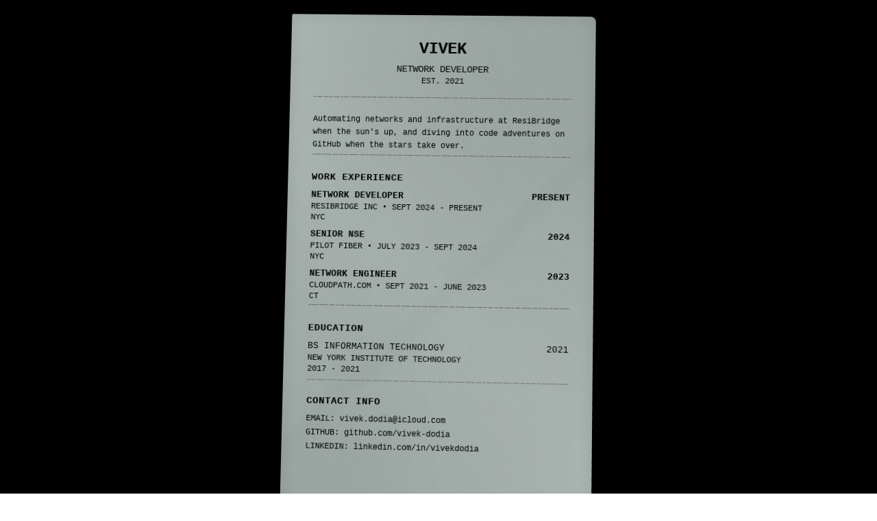

--- FILE ---
content_type: text/html; charset=utf-8
request_url: https://vivek.engineer/
body_size: 3091
content:
<!DOCTYPE html><html lang="en"><head><meta charSet="utf-8"/><meta name="viewport" content="width=device-width, initial-scale=1"/><link rel="stylesheet" href="/_next/static/css/050e7a5d1ee632e2.css" data-precedence="next"/><link rel="preload" as="script" fetchPriority="low" href="/_next/static/chunks/webpack-6a1aee58141369eb.js"/><script src="/_next/static/chunks/1acdb12c-fb020c0edad8afe8.js" async=""></script><script src="/_next/static/chunks/575-6dd934bedd24d022.js" async=""></script><script src="/_next/static/chunks/main-app-c84b469885cfc6be.js" async=""></script><script src="/_next/static/chunks/app/page-094c43b06eac6f25.js" async=""></script><title>vivek.engineer</title><script src="/_next/static/chunks/polyfills-42372ed130431b0a.js" noModule=""></script></head><body><div class="min-h-screen bg-black p-4 flex items-center justify-center"><div class="receipt-container"><div class="receipt"><div class="text-center mb-4 "><h1 class="text-2xl font-bold mb-1">VIVEK</h1><p class="text-sm">NETWORK DEVELOPER</p><p class="text-xs">EST. 2021</p></div><div class="dashed-line " style="animation-delay:0.3s"></div><div class="receipt-section " style="animation-delay:0.5s"><p class="text-xs leading-relaxed">Automating networks and infrastructure at ResiBridge when the sun&#x27;s up, and diving into code adventures on GitHub when the stars take over.</p></div><div class="dashed-line " style="animation-delay:0.7s"></div><div class="receipt-section " style="animation-delay:0.9s"><h2 class="font-bold mb-2">WORK EXPERIENCE</h2><div class="space-y-2"><div><div class="flex justify-between font-bold"><span>NETWORK DEVELOPER</span><span>PRESENT</span></div><div class="text-xs">RESIBRIDGE INC • SEPT 2024 - PRESENT</div><div class="text-xs">NYC</div></div><div><div class="flex justify-between font-bold"><span>SENIOR NSE</span><span>2024</span></div><div class="text-xs">PILOT FIBER • JULY 2023 - SEPT 2024</div><div class="text-xs">NYC</div></div><div><div class="flex justify-between font-bold"><span>NETWORK ENGINEER</span><span>2023</span></div><div class="text-xs">CLOUDPATH.COM • SEPT 2021 - JUNE 2023</div><div class="text-xs">CT</div></div></div></div><div class="dashed-line " style="animation-delay:1.3s"></div><div class="receipt-section " style="animation-delay:1.5s"><h2 class="font-bold mb-2">EDUCATION</h2><div><div class="flex justify-between"><span>BS INFORMATION TECHNOLOGY</span><span>2021</span></div><div class="text-xs">NEW YORK INSTITUTE OF TECHNOLOGY</div><div class="text-xs">2017 - 2021</div></div></div><div class="dashed-line " style="animation-delay:1.7s"></div><div class="receipt-section " style="animation-delay:1.9s"><h2 class="font-bold mb-2">CONTACT INFO</h2><div class="space-y-1 text-xs"><div>EMAIL: vivek.dodia@icloud.com</div><div>GITHUB: github.com/vivek-dodia</div><div>LINKEDIN: linkedin.com/in/vivekdodia</div></div></div><div class="dashed-line " style="animation-delay:2.1s"></div><div class="text-center mt-4 " style="animation-delay:2.3s"><p class="text-xs mb-2">THANK YOU FOR YOUR CONSIDERATION!</p><p class="text-xs">HAVE A GREAT DAY!</p><div class="mt-3 text-xs"><p>RECEIPT #: NET-2024-001</p><p>REF: PORTFOLIO-HIRE-VIVEK</p></div></div><div class="barcode mt-4 " style="animation-delay:2.5s"><div class="barcode-lines"><div class="barcode-line" style="height:17.204394478117962px"></div><div class="barcode-line" style="height:12.858914502874024px"></div><div class="barcode-line" style="height:11.943660679373206px"></div><div class="barcode-line" style="height:21.121105422547373px"></div><div class="barcode-line" style="height:14.658979597575055px"></div><div class="barcode-line" style="height:18.33743303328155px"></div><div class="barcode-line" style="height:27.66702818894985px"></div><div class="barcode-line" style="height:15.32968234864728px"></div><div class="barcode-line" style="height:28.5209901169167px"></div><div class="barcode-line" style="height:10.823380086931262px"></div><div class="barcode-line" style="height:14.161901053680271px"></div><div class="barcode-line" style="height:17.555404598612327px"></div><div class="barcode-line" style="height:10.673192417524895px"></div><div class="barcode-line" style="height:29.156104597311007px"></div><div class="barcode-line" style="height:23.22279055542335px"></div><div class="barcode-line" style="height:29.561232682930378px"></div><div class="barcode-line" style="height:16.24022272406598px"></div><div class="barcode-line" style="height:15.733962029647763px"></div><div class="barcode-line" style="height:10.813126683444034px"></div><div class="barcode-line" style="height:27.45379832012153px"></div><div class="barcode-line" style="height:21.73118177016378px"></div><div class="barcode-line" style="height:16.914718316480318px"></div><div class="barcode-line" style="height:20.82240645002932px"></div><div class="barcode-line" style="height:20.212229049793272px"></div><div class="barcode-line" style="height:27.650990280070253px"></div><div class="barcode-line" style="height:21.61024801221757px"></div><div class="barcode-line" style="height:11.613453345652598px"></div><div class="barcode-line" style="height:16.12060977505289px"></div><div class="barcode-line" style="height:18.57351116150175px"></div><div class="barcode-line" style="height:25.96991762109692px"></div><div class="barcode-line" style="height:18.160297364390626px"></div><div class="barcode-line" style="height:27.05834744734725px"></div><div class="barcode-line" style="height:21.072033043744256px"></div><div class="barcode-line" style="height:25.67134528857116px"></div><div class="barcode-line" style="height:25.40547967071758px"></div><div class="barcode-line" style="height:18.943094013949935px"></div><div class="barcode-line" style="height:24.98634584812156px"></div><div class="barcode-line" style="height:15.810986829853718px"></div><div class="barcode-line" style="height:10.839447966317572px"></div><div class="barcode-line" style="height:13.993691091942036px"></div><div class="barcode-line" style="height:14.089534412805712px"></div><div class="barcode-line" style="height:16.307619437388606px"></div><div class="barcode-line" style="height:24.167449043145474px"></div><div class="barcode-line" style="height:22.416385365844906px"></div><div class="barcode-line" style="height:24.97476238832853px"></div><div class="barcode-line" style="height:10.402686934861705px"></div><div class="barcode-line" style="height:12.452556248103889px"></div><div class="barcode-line" style="height:11.105914305839807px"></div><div class="barcode-line" style="height:22.839688557225294px"></div><div class="barcode-line" style="height:13.849560275871706px"></div></div></div></div></div></div><script src="/_next/static/chunks/webpack-6a1aee58141369eb.js" async=""></script><script>(self.__next_f=self.__next_f||[]).push([0])</script><script>self.__next_f.push([1,"1:\"$Sreact.fragment\"\n2:I[6012,[],\"\"]\n3:I[3690,[],\"\"]\n4:I[4777,[],\"ClientPageRoot\"]\n5:I[9157,[\"974\",\"static/chunks/app/page-094c43b06eac6f25.js\"],\"default\"]\n8:I[6236,[],\"OutletBoundary\"]\nb:I[6236,[],\"ViewportBoundary\"]\nd:I[6236,[],\"MetadataBoundary\"]\nf:I[2691,[],\"\"]\n:HL[\"/_next/static/css/050e7a5d1ee632e2.css\",\"style\"]\n"])</script><script>self.__next_f.push([1,"0:{\"P\":null,\"b\":\"7L5pOhyOlyLCbRzXeoFhM\",\"p\":\"\",\"c\":[\"\",\"\"],\"i\":false,\"f\":[[[\"\",{\"children\":[\"__PAGE__\",{}]},\"$undefined\",\"$undefined\",true],[\"\",[\"$\",\"$1\",\"c\",{\"children\":[[[\"$\",\"link\",\"0\",{\"rel\":\"stylesheet\",\"href\":\"/_next/static/css/050e7a5d1ee632e2.css\",\"precedence\":\"next\",\"crossOrigin\":\"$undefined\",\"nonce\":\"$undefined\"}]],[\"$\",\"html\",null,{\"lang\":\"en\",\"children\":[\"$\",\"body\",null,{\"children\":[\"$\",\"$L2\",null,{\"parallelRouterKey\":\"children\",\"error\":\"$undefined\",\"errorStyles\":\"$undefined\",\"errorScripts\":\"$undefined\",\"template\":[\"$\",\"$L3\",null,{}],\"templateStyles\":\"$undefined\",\"templateScripts\":\"$undefined\",\"notFound\":[[[\"$\",\"title\",null,{\"children\":\"404: This page could not be found.\"}],[\"$\",\"div\",null,{\"style\":{\"fontFamily\":\"system-ui,\\\"Segoe UI\\\",Roboto,Helvetica,Arial,sans-serif,\\\"Apple Color Emoji\\\",\\\"Segoe UI Emoji\\\"\",\"height\":\"100vh\",\"textAlign\":\"center\",\"display\":\"flex\",\"flexDirection\":\"column\",\"alignItems\":\"center\",\"justifyContent\":\"center\"},\"children\":[\"$\",\"div\",null,{\"children\":[[\"$\",\"style\",null,{\"dangerouslySetInnerHTML\":{\"__html\":\"body{color:#000;background:#fff;margin:0}.next-error-h1{border-right:1px solid rgba(0,0,0,.3)}@media (prefers-color-scheme:dark){body{color:#fff;background:#000}.next-error-h1{border-right:1px solid rgba(255,255,255,.3)}}\"}}],[\"$\",\"h1\",null,{\"className\":\"next-error-h1\",\"style\":{\"display\":\"inline-block\",\"margin\":\"0 20px 0 0\",\"padding\":\"0 23px 0 0\",\"fontSize\":24,\"fontWeight\":500,\"verticalAlign\":\"top\",\"lineHeight\":\"49px\"},\"children\":404}],[\"$\",\"div\",null,{\"style\":{\"display\":\"inline-block\"},\"children\":[\"$\",\"h2\",null,{\"style\":{\"fontSize\":14,\"fontWeight\":400,\"lineHeight\":\"49px\",\"margin\":0},\"children\":\"This page could not be found.\"}]}]]}]}]],[]],\"forbidden\":\"$undefined\",\"unauthorized\":\"$undefined\"}]}]}]]}],{\"children\":[\"__PAGE__\",[\"$\",\"$1\",\"c\",{\"children\":[[\"$\",\"$L4\",null,{\"Component\":\"$5\",\"searchParams\":{},\"params\":{},\"promises\":[\"$@6\",\"$@7\"]}],\"$undefined\",null,[\"$\",\"$L8\",null,{\"children\":[\"$L9\",\"$La\",null]}]]}],{},null,false]},null,false],[\"$\",\"$1\",\"h\",{\"children\":[null,[\"$\",\"$1\",\"f0uYzaZ66QNeSu_XWJXD5\",{\"children\":[[\"$\",\"$Lb\",null,{\"children\":\"$Lc\"}],null]}],[\"$\",\"$Ld\",null,{\"children\":\"$Le\"}]]}],false]],\"m\":\"$undefined\",\"G\":[\"$f\",\"$undefined\"],\"s\":false,\"S\":true}\n"])</script><script>self.__next_f.push([1,"6:{}\n7:{}\n"])</script><script>self.__next_f.push([1,"c:[[\"$\",\"meta\",\"0\",{\"charSet\":\"utf-8\"}],[\"$\",\"meta\",\"1\",{\"name\":\"viewport\",\"content\":\"width=device-width, initial-scale=1\"}]]\n9:null\n"])</script><script>self.__next_f.push([1,"a:null\ne:[[\"$\",\"title\",\"0\",{\"children\":\"vivek.engineer\"}]]\n"])</script></body></html>

--- FILE ---
content_type: application/javascript; charset=utf-8
request_url: https://vivek.engineer/_next/static/chunks/app/page-094c43b06eac6f25.js
body_size: 1138
content:
(self.webpackChunk_N_E=self.webpackChunk_N_E||[]).push([[974],{4092:(e,s,t)=>{Promise.resolve().then(t.bind(t,9157))},9157:(e,s,t)=>{"use strict";t.r(s),t.d(s,{default:()=>n});var a=t(2432),i=t(364);function n(){let e=(0,i.useRef)(null),[s,t]=(0,i.useState)(!1);return(0,i.useEffect)(()=>{let s=e.current;if(!s)return;let a=e=>{let t=s.getBoundingClientRect(),a=t.left+t.width/2,i=t.top+t.height/2,n=(e.clientX-a)/(t.width/2),l=(e.clientY-i)/(t.height/2);s.style.transform="rotateX(".concat(3*l+2,"deg) rotateY(").concat(-(3*n)-1,"deg) rotateZ(").concat(1.5*n+1,"deg)")},i=()=>{s.style.transform="rotateX(2deg) rotateY(-1deg) rotateZ(1deg)"};document.addEventListener("mousemove",a),s.addEventListener("mouseleave",i);let n=setTimeout(()=>{t(!0)},100);return()=>{document.removeEventListener("mousemove",a),s.removeEventListener("mouseleave",i),clearTimeout(n)}},[]),(0,a.jsx)("div",{className:"min-h-screen bg-black p-4 flex items-center justify-center",children:(0,a.jsx)("div",{className:"receipt-container",children:(0,a.jsxs)("div",{ref:e,className:"receipt",children:[(0,a.jsxs)("div",{className:"text-center mb-4 ".concat(s?"thermal-print":""),children:[(0,a.jsx)("h1",{className:"text-2xl font-bold mb-1",children:"VIVEK"}),(0,a.jsx)("p",{className:"text-sm",children:"NETWORK DEVELOPER"}),(0,a.jsx)("p",{className:"text-xs",children:"EST. 2021"})]}),(0,a.jsx)("div",{className:"dashed-line ".concat(s?"thermal-print":""),style:{animationDelay:"0.3s"}}),(0,a.jsx)("div",{className:"receipt-section ".concat(s?"thermal-print":""),style:{animationDelay:"0.5s"},children:(0,a.jsx)("p",{className:"text-xs leading-relaxed",children:"Automating networks and infrastructure at ResiBridge when the sun's up, and diving into code adventures on GitHub when the stars take over."})}),(0,a.jsx)("div",{className:"dashed-line ".concat(s?"thermal-print":""),style:{animationDelay:"0.7s"}}),(0,a.jsxs)("div",{className:"receipt-section ".concat(s?"thermal-print":""),style:{animationDelay:"0.9s"},children:[(0,a.jsx)("h2",{className:"font-bold mb-2",children:"WORK EXPERIENCE"}),(0,a.jsxs)("div",{className:"space-y-2",children:[(0,a.jsxs)("div",{children:[(0,a.jsxs)("div",{className:"flex justify-between font-bold",children:[(0,a.jsx)("span",{children:"NETWORK DEVELOPER"}),(0,a.jsx)("span",{children:"PRESENT"})]}),(0,a.jsx)("div",{className:"text-xs",children:"RESIBRIDGE INC • SEPT 2024 - PRESENT"}),(0,a.jsx)("div",{className:"text-xs",children:"NYC"})]}),(0,a.jsxs)("div",{children:[(0,a.jsxs)("div",{className:"flex justify-between font-bold",children:[(0,a.jsx)("span",{children:"SENIOR NSE"}),(0,a.jsx)("span",{children:"2024"})]}),(0,a.jsx)("div",{className:"text-xs",children:"PILOT FIBER • JULY 2023 - SEPT 2024"}),(0,a.jsx)("div",{className:"text-xs",children:"NYC"})]}),(0,a.jsxs)("div",{children:[(0,a.jsxs)("div",{className:"flex justify-between font-bold",children:[(0,a.jsx)("span",{children:"NETWORK ENGINEER"}),(0,a.jsx)("span",{children:"2023"})]}),(0,a.jsx)("div",{className:"text-xs",children:"CLOUDPATH.COM • SEPT 2021 - JUNE 2023"}),(0,a.jsx)("div",{className:"text-xs",children:"CT"})]})]})]}),(0,a.jsx)("div",{className:"dashed-line ".concat(s?"thermal-print":""),style:{animationDelay:"1.3s"}}),(0,a.jsxs)("div",{className:"receipt-section ".concat(s?"thermal-print":""),style:{animationDelay:"1.5s"},children:[(0,a.jsx)("h2",{className:"font-bold mb-2",children:"EDUCATION"}),(0,a.jsxs)("div",{children:[(0,a.jsxs)("div",{className:"flex justify-between",children:[(0,a.jsx)("span",{children:"BS INFORMATION TECHNOLOGY"}),(0,a.jsx)("span",{children:"2021"})]}),(0,a.jsx)("div",{className:"text-xs",children:"NEW YORK INSTITUTE OF TECHNOLOGY"}),(0,a.jsx)("div",{className:"text-xs",children:"2017 - 2021"})]})]}),(0,a.jsx)("div",{className:"dashed-line ".concat(s?"thermal-print":""),style:{animationDelay:"1.7s"}}),(0,a.jsxs)("div",{className:"receipt-section ".concat(s?"thermal-print":""),style:{animationDelay:"1.9s"},children:[(0,a.jsx)("h2",{className:"font-bold mb-2",children:"CONTACT INFO"}),(0,a.jsxs)("div",{className:"space-y-1 text-xs",children:[(0,a.jsx)("div",{children:"EMAIL: vivek.dodia@icloud.com"}),(0,a.jsx)("div",{children:"GITHUB: github.com/vivek-dodia"}),(0,a.jsx)("div",{children:"LINKEDIN: linkedin.com/in/vivekdodia"})]})]}),(0,a.jsx)("div",{className:"dashed-line ".concat(s?"thermal-print":""),style:{animationDelay:"2.1s"}}),(0,a.jsxs)("div",{className:"text-center mt-4 ".concat(s?"thermal-print":""),style:{animationDelay:"2.3s"},children:[(0,a.jsx)("p",{className:"text-xs mb-2",children:"THANK YOU FOR YOUR CONSIDERATION!"}),(0,a.jsx)("p",{className:"text-xs",children:"HAVE A GREAT DAY!"}),(0,a.jsxs)("div",{className:"mt-3 text-xs",children:[(0,a.jsx)("p",{children:"RECEIPT #: NET-2024-001"}),(0,a.jsx)("p",{children:"REF: PORTFOLIO-HIRE-VIVEK"})]})]}),(0,a.jsx)("div",{className:"barcode mt-4 ".concat(s?"thermal-print":""),style:{animationDelay:"2.5s"},children:(0,a.jsx)("div",{className:"barcode-lines",children:Array.from({length:50},(e,s)=>(0,a.jsx)("div",{className:"barcode-line",style:{height:20*Math.random()+10+"px"}},s))})})]})})})}}},e=>{var s=s=>e(e.s=s);e.O(0,[22,575,358],()=>s(4092)),_N_E=e.O()}]);